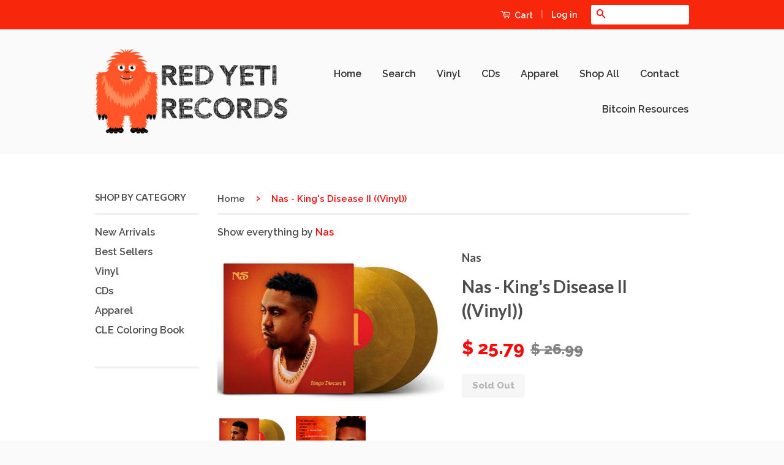

--- FILE ---
content_type: text/javascript; charset=utf-8
request_url: https://redyetirecords.com/products/nas-kings-disease-ii-vinyl.js
body_size: 896
content:
{"id":6665426960524,"title":"Nas - King's Disease II ((Vinyl))","handle":"nas-kings-disease-ii-vinyl","description":"\u003cp style=\"font-weight: 400;\"\u003eFollowing the Grammy Award winning album, King’s Disease, the king returns to his throne with the second coming, King’s Disease II. The star-studded project offers tacit game on life, love, and loss, uplifting through action and lived experience in a way only Nas can. This is a body of work for the fans, for the day 1’s that contributed to the legacy. Alongside the decorated production savant, Hit-Boy, Nas remains rooted in lyrical prophetism while proving that he constantly reinvents the wheel.\u003c\/p\u003e\r\n\u003cp style=\"font-weight: 400;\"\u003e \u003c\/p\u003e\r\n\u003cp style=\"font-weight: 400;\"\u003eThe sequel to last year’s King’s Disease features Ms. Lauryn Hill, Eminem, EPMD, Hit-Boy, Charlie Wilson, YG and more.\u003c\/p\u003e\r\n\u003cp style=\"font-weight: 400;\"\u003e \u003c\/p\u003e\r\n\u003cp style=\"font-weight: 400;\"\u003eTracklisting\u003c\/p\u003e\r\n\u003col\u003e\r\n\u003cli style=\"font-weight: 400;\"\u003eThe Pressure\u003c\/li\u003e\r\n\u003cli style=\"font-weight: 400;\"\u003eDeath Row East\u003c\/li\u003e\r\n\u003cli style=\"font-weight: 400;\"\u003e40 Side\u003c\/li\u003e\r\n\u003cli style=\"font-weight: 400;\"\u003eEPMD 2 (feat. Eminem \u0026amp; EPMD)\u003c\/li\u003e\r\n\u003cli style=\"font-weight: 400;\"\u003eRare\u003c\/li\u003e\r\n\u003cli style=\"font-weight: 400;\"\u003eYKTV (feat. A Boogie Wit da Hoodie \u0026amp; YG)\u003c\/li\u003e\r\n\u003cli style=\"font-weight: 400;\"\u003eStore Run\u003c\/li\u003e\r\n\u003cli style=\"font-weight: 400;\"\u003eMoments\u003c\/li\u003e\r\n\u003cli style=\"font-weight: 400;\"\u003eNobody (feat. Ms. Lauryn Hill)\u003c\/li\u003e\r\n\u003cli style=\"font-weight: 400;\"\u003eNo Phony Love (feat. Charlie Wilson)\u003c\/li\u003e\r\n\u003cli style=\"font-weight: 400;\"\u003eBrunch on Sundays (feat. Blxst)\u003c\/li\u003e\r\n\u003cli style=\"font-weight: 400;\"\u003eCount Me In\u003c\/li\u003e\r\n\u003cli style=\"font-weight: 400;\"\u003eComposure (feat. Hit-Boy)\u003c\/li\u003e\r\n\u003cli style=\"font-weight: 400;\"\u003eMy Bible\u003c\/li\u003e\r\n\u003cli style=\"font-weight: 400;\"\u003eNas is Good\u003c\/li\u003e\r\n\u003c\/ol\u003e\u003cul\u003e\u003cli\u003eGenre: Pop\u003c\/li\u003e\u003c\/ul\u003e","published_at":"2021-08-17T14:28:48-07:00","created_at":"2021-08-17T14:28:48-07:00","vendor":"Nas","type":"Vinyl","tags":["Pop"],"price":2579,"price_min":2579,"price_max":2579,"available":false,"price_varies":false,"compare_at_price":2699,"compare_at_price_min":2699,"compare_at_price_max":2699,"compare_at_price_varies":false,"variants":[{"id":39503095365772,"title":"Default Title","option1":"Default Title","option2":null,"option3":null,"sku":"JIUNWU-GQN5-00","requires_shipping":true,"taxable":true,"featured_image":{"id":36060043640972,"product_id":6665426960524,"position":1,"created_at":"2025-03-04T13:32:25-08:00","updated_at":"2025-03-04T13:32:27-08:00","alt":"Nas - King's Disease II ((Vinyl))","width":502,"height":320,"src":"https:\/\/cdn.shopify.com\/s\/files\/1\/0825\/8349\/files\/Nas-Kings-Disease-II_8zKJR.jpg?v=1741123947","variant_ids":[39503095365772]},"available":false,"name":"Nas - King's Disease II ((Vinyl))","public_title":null,"options":["Default Title"],"price":2579,"weight":544,"compare_at_price":2699,"inventory_quantity":0,"inventory_management":"shopify","inventory_policy":"deny","barcode":"196292266245","featured_media":{"alt":"Nas - King's Disease II ((Vinyl))","id":27769726533772,"position":1,"preview_image":{"aspect_ratio":1.569,"height":320,"width":502,"src":"https:\/\/cdn.shopify.com\/s\/files\/1\/0825\/8349\/files\/Nas-Kings-Disease-II_8zKJR.jpg?v=1741123947"}},"requires_selling_plan":false,"selling_plan_allocations":[]}],"images":["\/\/cdn.shopify.com\/s\/files\/1\/0825\/8349\/files\/Nas-Kings-Disease-II_8zKJR.jpg?v=1741123947","\/\/cdn.shopify.com\/s\/files\/1\/0825\/8349\/files\/Nas-Kings-Disease-II_T4El6.jpg?v=1741123947"],"featured_image":"\/\/cdn.shopify.com\/s\/files\/1\/0825\/8349\/files\/Nas-Kings-Disease-II_8zKJR.jpg?v=1741123947","options":[{"name":"Title","position":1,"values":["Default Title"]}],"url":"\/products\/nas-kings-disease-ii-vinyl","media":[{"alt":"Nas - King's Disease II ((Vinyl))","id":27769726533772,"position":1,"preview_image":{"aspect_ratio":1.569,"height":320,"width":502,"src":"https:\/\/cdn.shopify.com\/s\/files\/1\/0825\/8349\/files\/Nas-Kings-Disease-II_8zKJR.jpg?v=1741123947"},"aspect_ratio":1.569,"height":320,"media_type":"image","src":"https:\/\/cdn.shopify.com\/s\/files\/1\/0825\/8349\/files\/Nas-Kings-Disease-II_8zKJR.jpg?v=1741123947","width":502},{"alt":"Nas - King's Disease II ((Vinyl))","id":27769726599308,"position":2,"preview_image":{"aspect_ratio":1.0,"height":384,"width":384,"src":"https:\/\/cdn.shopify.com\/s\/files\/1\/0825\/8349\/files\/Nas-Kings-Disease-II_T4El6.jpg?v=1741123947"},"aspect_ratio":1.0,"height":384,"media_type":"image","src":"https:\/\/cdn.shopify.com\/s\/files\/1\/0825\/8349\/files\/Nas-Kings-Disease-II_T4El6.jpg?v=1741123947","width":384}],"requires_selling_plan":false,"selling_plan_groups":[]}